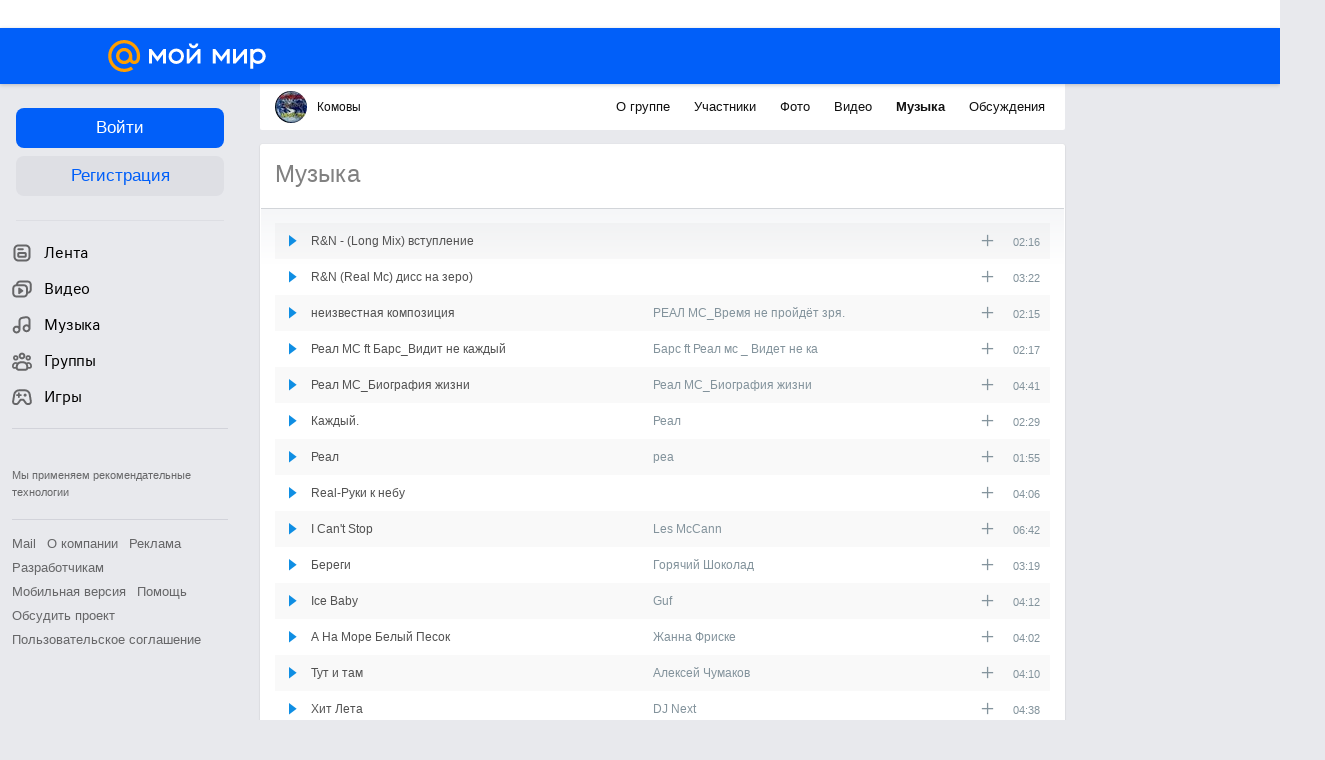

--- FILE ---
content_type: text/css
request_url: https://my2.imgsmail.ru/mail/ru/css/new/pages/audio/audio_rev87a8bea70c.css
body_size: 1352
content:
@keyframes preloaderAnimation{from{background-position:0 336px}to{background-position:0 0}}@-webkit-keyframes preloaderAnimation{from{background-position:0 336px}to{background-position:0 0}}.font-title,.font-title1,.font-title2,.font-title3,.font-title4,.font-title5,.font-title6{font-weight:normal;color:#4d4d4d;font-size:18px;padding:0;margin:0}.font-title2{font-size:16px}.font-title3{font-weight:bold;font-size:14px}.font-title4{font-size:14px}.font-title5{margin:0px;padding:0px;font-weight:bold;font-size:12px}.font-title6{font-weight:bold;font-size:11px}.font-title2{font-weight:normal;color:#4d4d4d;font-size:16px;line-height:1.4}.font-default,.font-additional,.b-audio__top .jp__track-number,.font-noactive,.font-dark,.link-dark,.link-default,.link-vip,.link-gray{font-weight:normal;color:#111;line-height:16px;font-size:12px}.font-additional,.b-audio__top .jp__track-number{color:#a6a6a6}.font-noactive{color:#818181}.font-small,.link-small,.link-small-gray{color:#a6a6a6;font-size:11px}.font-dark,.link-dark{text-shadow:0px 1px 1px rgba(34,34,34,0.8);color:#999}.link-default{color:#111;cursor:pointer;text-decoration:none}.link-default:hover{text-decoration:underline}.link-vip{color:#e6420b;cursor:pointer}.link-vip:hover{color:#f26d00}.link-gray{color:#a6a6a6;cursor:pointer}.link-gray:hover{color:#f26d00}.link-small{color:#3f3f3f;cursor:pointer}.link-small:hover{color:#f26d00}.link-small-gray{color:#a6a6a6;cursor:pointer}.link-small-gray:hover{color:#f26d00}.link-dark{text-shadow:0px 1px 1px #3a3b3a;color:#ccc}.link-dark:hover{color:#fff}.link-black{color:#333;cursor:pointer}.link-black:hover{color:#07c}.link-white{color:#fff;cursor:pointer}.link-more{position:relative;cursor:pointer;color:#111;font-weight:bold}.link-more__icon{position:relative;top:3px;width:10px;height:12px}.b-audio__list{padding-bottom:30px;clear:both;transition:width 0.4s ease}.b-audio__list .jp__track{width:100%}.b-audio__list .jp__track .jp__track-name{width:570px}.b-audio__list .jp__track .jp__track-management{width:60px}.b-audio__list .jp__track .js-track_move{cursor:move;vertical-align:middle;visibility:hidden}.b-audio__list .jp__track:hover .js-track_move{visibility:visible}.b-audio__list .js-audio__hide-edit{display:inline-block;vertical-align:middle}.no-edit-button .jp__track{width:100%}.no-edit-button .jp__track .jp__track-name{width:600px}.no-edit-button .jp__track .jp__track-management{width:30px}.no-edit-button .js-audio__hide-edit{display:none}.no-add-button .jp__track-add{display:none}.b-audio__top .jp__track{width:auto}.b-audio__top .jp__track .jp__track-name{width:500px}.b-audio__top .jp__track .jp__track-management{width:30px}.b-audio__top .jp__track-number{width:28px;text-overflow:ellipsis;text-align:center;line-height:30px;display:block;float:left;text-align:right}.b-audio__top .b-audio__track-position{display:block;float:left;height:29px;width:9px;padding:0px 6px;text-align:center}.b-audio__tracks-notsort .js-track_move{display:none}.b-audio__tracks-notsort:hover .js-track_move{display:none}.b-audio__tracks-add .js-audio__hide-add{display:inline-block;vertical-align:middle}.b-audio__hideVolume .jp__track-but{display:none}.jp-audio__am-copy{position:relative;cursor:pointer}.jp_moderate_text{position:absolute;font-size:12px;z-index:1;left:30px;top:2px;background-color:#FFF;border:1px solid #999;padding:5px 20px 5px 10px;line-height:15px;white-space:nowrap}.jp_moderate_text__icon{position:absolute;right:2px;top:6px;cursor:pointer}.b-audio__adm .jp-audio__hide-edit{display:inline}.b-audio__adm .jp_onlyadm{display:inline;float:left}.b-audio__adm .jp__track-fullname{width:45%}.b-audio__search .js-jp_am-del{display:inline}.b-audio__top .js-jp_am-del-top{display:inline}.b-promo__audio{margin:-10px 0 0;padding:0 0 15px}.b-promo__audio .b-promo__audio_img{display:block;width:775px;height:90px;background-repeat:no-repeat}.b-audio__empty{text-align:center;padding:53px 0 52px}.b-audio__empty_text{color:#818181}.b-audio__more{position:relative;margin:20px auto;position:relative;top:-20px}.b-audio__more:after{content:" ";display:inline-block;background-position:0 0;position:absolute;left:50%;top:50%;width:64px;height:12px;margin:-6px 0 0 -32px;background-image:url('/mail/ru/images/my/compass/static/progress/preloader_alpha_sprite.png');animation:preloaderAnimation 1.05s steps(28) infinite;-webkit-animation:preloaderAnimation 1.05s steps(28) infinite}.browser-type-MSIE .b-audio__more:after{background-image:url('/mail/ru/images/my/compass/static/progress/preloader_grayonwhite.gif')}.b-audio-upload{position:relative}
